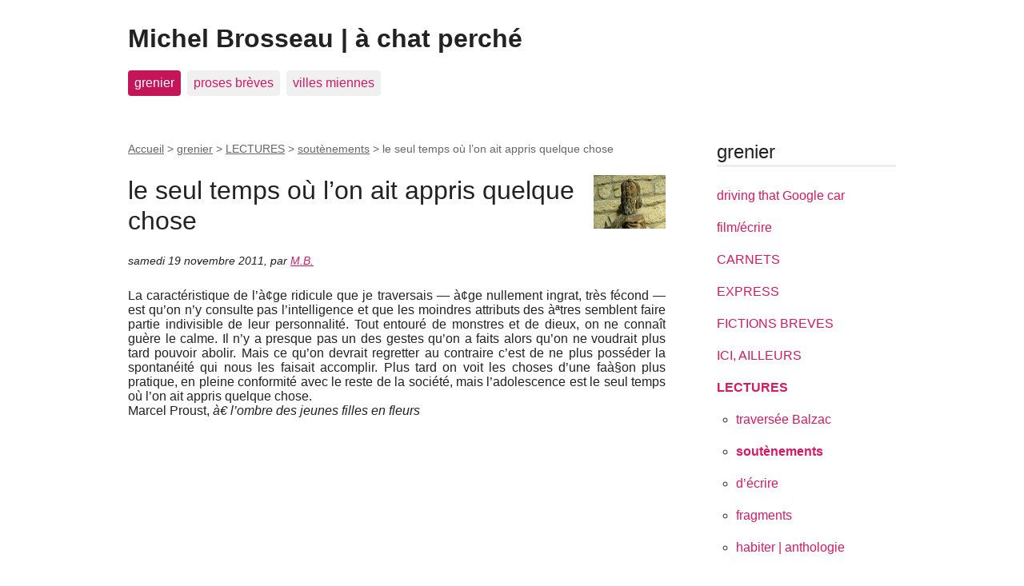

--- FILE ---
content_type: text/html; charset=utf-8
request_url: https://xn--chatperch-p1a2i.net/spip.php?article107
body_size: 3606
content:
<!DOCTYPE html PUBLIC "-//W3C//DTD XHTML 1.0 Transitional//EN" "http://www.w3.org/TR/xhtml1/DTD/xhtml1-transitional.dtd">
<!--[if lt IE 7 ]> <html dir="ltr" lang="fr" xmlns="http://www.w3.org/1999/xhtml" xml:lang="fr" class="ltr fr no-js ie ie6"> <![endif]-->
<!--[if IE 7 ]> <html dir="ltr" lang="fr" xmlns="http://www.w3.org/1999/xhtml" xml:lang="fr" class="ltr fr no-js ie ie7"> <![endif]-->
<!--[if IE 8 ]> <html dir="ltr" lang="fr" xmlns="http://www.w3.org/1999/xhtml" xml:lang="fr" class="ltr fr no-js ie ie8"> <![endif]-->
<!--[if IE 9 ]> <html dir="ltr" lang="fr" xmlns="http://www.w3.org/1999/xhtml" xml:lang="fr" class="ltr fr no-js ie ie9"> <![endif]-->
<!--[if (gt IE 9)|!(IE)]><!--> <html dir="ltr" lang="fr" xmlns="http://www.w3.org/1999/xhtml" xml:lang="fr" class="ltr fr no-js"> <!--<![endif]-->
<head>
	<script type='text/javascript'>/*<![CDATA[*/(function(H){H.className=H.className.replace(/\bno-js\b/,'js')})(document.documentElement);/*]]>*/</script>
	<title>le seul temps où l’on ait appris quelque chose - Michel Brosseau | à chat perché</title>
	<meta name="description" content=" La caract&#233;ristique de l&#039;&#224;&#162;ge ridicule que je traversais &#8212; &#224;&#162;ge nullement ingrat, tr&#232;s f&#233;cond &#8212; est qu&#039;on n&#039;y consulte pas l&#039;intelligence et que les (...) " />
	<link rel="canonical" href="https://xn--chatperch-p1a2i.net/spip.php?article107" />
	<meta http-equiv="Content-Type" content="text/html; charset=utf-8" />
<meta name="viewport" content="width=device-width, initial-scale=1" />


<link rel="alternate" type="application/rss+xml" title="Syndiquer tout le site" href="spip.php?page=backend" />

   
<link rel="stylesheet" href="squelettes-dist/css/reset.css" type="text/css" />
<link rel="stylesheet" href="squelettes-dist/css/clear.css" type="text/css" />
<link rel="stylesheet" href="squelettes-dist/css/font.css" type="text/css" />
<link rel="stylesheet" href="squelettes-dist/css/links.css" type="text/css" />
<link rel="stylesheet" href="squelettes-dist/css/typo.css" type="text/css" />
<link rel="stylesheet" href="squelettes-dist/css/media.css" type="text/css" />
<link rel="stylesheet" href="squelettes-dist/css/form.css" type="text/css" />

<link rel="stylesheet" href="squelettes-dist/css/layout.css" type="text/css" />


<link rel="stylesheet" href="squelettes-dist/css/spip.css" type="text/css" />
<script type="text/javascript">/* <![CDATA[ */
var box_settings = {tt_img:true,sel_g:"#documents_portfolio a[type=\'image/jpeg\'],#documents_portfolio a[type=\'image/png\'],#documents_portfolio a[type=\'image/gif\']",sel_c:".mediabox",trans:"elastic",speed:"200",ssSpeed:"2500",maxW:"90%",maxH:"90%",minW:"400px",minH:"",opa:"0.9",str_ssStart:"Diaporama",str_ssStop:"Arrêter",str_cur:"{current}/{total}",str_prev:"Précédent",str_next:"Suivant",str_close:"Fermer",splash_url:""};
var box_settings_splash_width = "600px";
var box_settings_splash_height = "90%";
var box_settings_iframe = true;
/* ]]> */</script>
<!-- insert_head_css --><link rel="stylesheet" href="plugins-dist/mediabox/colorbox/black-striped/colorbox.css" type="text/css" media="all" />


<link rel="stylesheet" href="squelettes-dist/css/theme.css" type="text/css" />





<script src="prive/javascript/jquery.js?1677596756" type="text/javascript"></script>

<script src="prive/javascript/jquery-migrate-3.0.1.js?1677596756" type="text/javascript"></script>

<script src="prive/javascript/jquery.form.js?1677596756" type="text/javascript"></script>

<script src="prive/javascript/jquery.autosave.js?1677596756" type="text/javascript"></script>

<script src="prive/javascript/jquery.placeholder-label.js?1677596756" type="text/javascript"></script>

<script src="prive/javascript/ajaxCallback.js?1677596756" type="text/javascript"></script>

<script src="prive/javascript/js.cookie.js?1677596756" type="text/javascript"></script>

<script src="prive/javascript/jquery.cookie.js?1677596756" type="text/javascript"></script>
<!-- insert_head -->
	<script src="plugins-dist/mediabox/javascript/jquery.colorbox.js?1677596762" type="text/javascript"></script>
	<script src="plugins-dist/mediabox/javascript/spip.mediabox.js?1677596762" type="text/javascript"></script>





<meta name="generator" content="SPIP 3.2.19 [23598]" /></head>

<body class="pas_surlignable page_article">
<div class="page">

	<div class="clearfix header">
	<strong class="h1 spip_logo_site"><a rel="start home" href="https://xn--chatperch-p1a2i.net/" title="Accueil">Michel Brosseau | à chat perché</a></strong>
	
</div>	<div class="nav clearfix" id="nav">
	<ul>
		
		<li class="nav-item on  first"><a href="spip.php?rubrique107">grenier</a></li>
		
		<li class="nav-item"><a href="spip.php?rubrique108">proses brèves</a></li>
		
		<li class="nav-item  last"><a href="spip.php?rubrique106">villes miennes</a></li>
		
	</ul>
</div>	
	<div class="main">
		
		<div class="wrapper hfeed">
		<div class="content hentry" id="content">
			<p class="arbo"><a href="https://xn--chatperch-p1a2i.net/">Accueil</a> &gt; <a href="spip.php?rubrique107">grenier</a> &gt; <a href="spip.php?rubrique83">LECTURES</a> &gt; <a href="spip.php?rubrique5">soutènements</a> &gt; <strong class="on">le seul temps où l’on ait appris quelque chose</strong></p>
	
			<div class="cartouche clearfix">
				
				<h1 class="surlignable entry-title"><img class='spip_logo spip_logos' alt="" src="local/cache-vignettes/L90xH67/rubon83-55b82.png?1690888246" width='90' height='67' /> le seul temps où l&#8217;on ait appris quelque chose</h1>
				
				<p class="info-publi"><abbr class="published" title="2011-11-19T09:42:56Z">samedi 19 novembre 2011</abbr><span class="sep">, </span><span class="auteurs">par  <span class="vcard author"><a class="url fn spip_in" href="spip.php?auteur1">M.B.</a></span></span></p>
				
				</div>
			
			
			<div class="texte surlignable clearfix"><p class="MsoNormal" style="text-justify: inter-ideograph; margin: 0cm 0cm 0pt; line-height: normal; text-align: justify; mso-pagination: none; mso-layout-grid-align: none"><span style="font-size: medium"><span style="font-family: Arial"><span style="mso-bidi-font-weight: bold">La caractéristique de l&#8217;à¢ge ridicule que je traversais &mdash; à¢ge nullement ingrat, très fécond &mdash; est qu&#8217;on n&#8217;y consulte pas l&#8217;intelligence et que les moindres attributs des àªtres semblent faire partie indivisible de leur personnalité. Tout entouré de monstres et de dieux, on ne connaît guère le calme. Il n&#8217;y a presque pas un des gestes qu&#8217;on a faits alors qu&#8217;on ne voudrait plus tard pouvoir abolir. Mais ce qu&#8217;on devrait regretter au contraire c&#8217;est de ne plus posséder la spontanéité qui nous les faisait accomplir. Plus tard on voit les choses d&#8217;une faà§on plus pratique, en pleine conformité avec le reste de la société, mais l&#8217;adolescence est le seul temps où l&#8217;on ait appris quelque chose.<br class='autobr' />
Marcel Proust, <i>à€ l&#8217;ombre des jeunes filles en fleurs</i></span></span></span><span style="font-size: 12pt; font-family: &quot;Times New Roman&quot;,&quot;serif&quot;; mso-bidi-font-weight: bold"><o:p></o:p></span></p></div>
		
			
			
		
			
			
	
			
			
			
			
			
			<a href="#forum" name="forum" id="forum"></a>			
	
		</div><!--.content-->
		</div><!--.wrapper-->
	
	
		<div class="aside">
		
			<div class="menu menu_rubriques">
	<h2>grenier</h2>
	<ul>
	
		<li>
			<a href="spip.php?rubrique90">  driving that Google car</a>
			
		</li>
	
		<li>
			<a href="spip.php?rubrique100"> film/écrire</a>
			
		</li>
	
		<li>
			<a href="spip.php?rubrique1">CARNETS</a>
			
		</li>
	
		<li>
			<a href="spip.php?rubrique96">EXPRESS</a>
			
		</li>
	
		<li>
			<a href="spip.php?rubrique51">FICTIONS BREVES</a>
			
		</li>
	
		<li>
			<a href="spip.php?rubrique16">ICI, AILLEURS</a>
			
		</li>
	
		<li>
			<a href="spip.php?rubrique83" class="on">LECTURES</a>
			
			<ul>
				 
				<li><a href="spip.php?rubrique89">traversée Balzac</a>	</li>
				 
				<li><a href="spip.php?rubrique5" class="on">soutènements</a>	</li>
				 
				<li><a href="spip.php?rubrique41">d&#8217;écrire</a>	</li>
				 
				<li><a href="spip.php?rubrique4">fragments</a>	</li>
				 
				<li><a href="spip.php?rubrique64">habiter | anthologie</a>	</li>
				
			</ul>
			
		</li>
	
		<li>
			<a href="spip.php?rubrique74">LIENS</a>
			
		</li>
	
		<li>
			<a href="spip.php?rubrique11">PUBLICATIONS</a>
			
		</li>
	
		<li>
			<a href="spip.php?rubrique20">SITE</a>
			
		</li>
	

	</ul>
</div>			<div class="formulaire_spip formulaire_recherche" id="formulaire_recherche">
<form action="spip.php?page=recherche" method="get"><div class="editer-groupe">
	<input name="page" value="recherche" type="hidden"
/>
	
	<label for="recherche">Rechercher :</label>
	<input type="text" class="search text" size="10" name="recherche" id="recherche" accesskey="4" autocapitalize="off" autocorrect="off"
	/><input type="submit" class="submit" value="&gt;&gt;" title="Rechercher" />
</div></form>
</div>
	
			 
			
			<div class="menu">
				<h2>Dans la même rubrique</h2>
				<ul>
					
					<li><a href="spip.php?article856">l&#8217;étendue de ce qui sombre, l&#8217;ampleur de ce qui vient</a></li>
					
					<li><a href="spip.php?article751">l&#8217;indicible n&#8217;est pas tapi dans l&#8217;écriture, il est ce qui l&#8217;a bien avant déclenchée</a></li>
					
					<li><a href="spip.php?article741">prise de possession d&#8217;un monde intérieur</a></li>
					
					<li><a href="spip.php?article738">des contours moins fermes</a></li>
					
					<li><a href="spip.php?article733">fidèles reflets du monde qui les narguait</a></li>
					
					<li><a href="spip.php?article711">c&#8217;était fini</a></li>
					
					<li><a href="spip.php?article684">vers une autre conquàªte</a></li>
					
					<li><a href="spip.php?article660">en lisant Zola #1</a></li>
					
					<li><a href="spip.php?article655">un cimetière pour appui</a></li>
					
					<li><a href="spip.php?article646">purgée de ses rumeurs</a></li>
					
				</ul>
			</div>
			
	
			
			<div class="menu">
	<h2>Mots-clés</h2>
	<ul>
		
		<li><a href="spip.php?mot40" rel="tag">mémoire</a></li>
		
	</ul>
</div></div><!--.aside-->
	</div><!--.main-->

	<div class="footer clearfix">
	<p class="colophon">
		 2011 - 2026 Michel Brosseau | à chat perché
		<br /><a rel="contents" href="spip.php?page=plan" class="first">Plan du site</a>
		  | <a href="spip.php?page=login&amp;url=spip.php%3Farticle107" rel="nofollow" class='login_modal'>Se connecter</a> | 
		<a rel="nofollow" href="spip.php?page=contact">Contact</a> |
		<a href="spip.php?page=backend" rel="alternate" title="Syndiquer tout le site" class="last">RSS&nbsp;2.0</a>
	</p>
	<small class="generator"><a href="https://www.spip.net/" rel="generator" title="Site réalisé avec SPIP" class="generator spip_out"><img src='spip.png' alt='SPIP' width='60' height='40' /></a></small>
</div>
</div><!--.page-->
</body>
</html>
